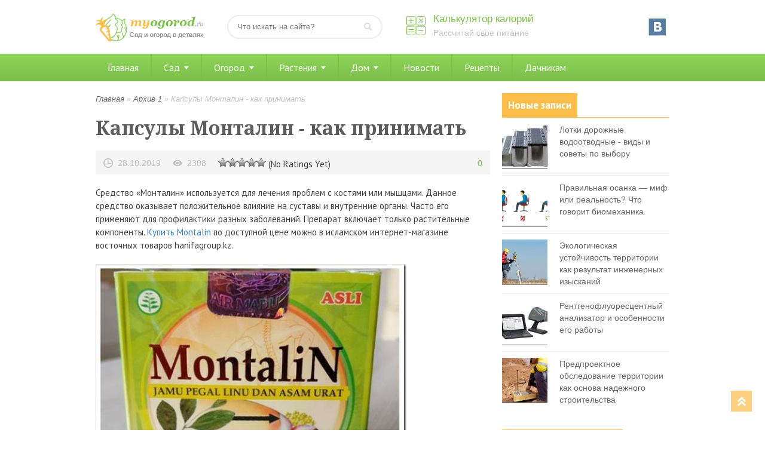

--- FILE ---
content_type: text/html; charset=UTF-8
request_url: http://myogorod.ru/sovety-dachnikov/kapsuly-montalin-kak-prinimat.html
body_size: 14990
content:
<!DOCTYPE html>
<html>
<head>
<!-- Yandex.Metrika counter -->
<script type="text/javascript" >
   (function(m,e,t,r,i,k,a){m[i]=m[i]||function(){(m[i].a=m[i].a||[]).push(arguments)};
   m[i].l=1*new Date();k=e.createElement(t),a=e.getElementsByTagName(t)[0],k.async=1,k.src=r,a.parentNode.insertBefore(k,a)})
   (window, document, "script", "https://mc.yandex.ru/metrika/tag.js", "ym");

   ym(37066455, "init", {
        clickmap:true,
        trackLinks:true,
        accurateTrackBounce:true
   });
</script>
<noscript><div><img src="https://mc.yandex.ru/watch/37066455" style="position:absolute; left:-9999px;" alt="" /></div></noscript>
<!-- /Yandex.Metrika counter -->

<script type="text/javascript">
<!--
var _acic={dataProvider:10};(function(){var e=document.createElement("script");e.type="text/javascript";e.async=true;e.src="https://www.acint.net/aci.js";var t=document.getElementsByTagName("script")[0];t.parentNode.insertBefore(e,t)})()
//-->
</script>

	<meta http-equiv="Content-Type" content="text/html; charset=utf-8"/>
	<title>Капсулы Монталин &#8212; как принимать</title>
	<meta name="viewport" content="width=device-width, initial-scale=1.0">
	<link rel="shortcut icon" href="http://myogorod.ru/wp-content/themes/design/images/favicon.png" />
	
<!-- All in One SEO Pack 2.2.7.5 by Michael Torbert of Semper Fi Web Designob_start_detected [-1,-1] -->
<meta name="description"  content="Средство «Монталин» используется для лечения проблем с костями или мышцами. Данное средство оказывает положительное влияние на суставы и внутренние органы. Часто его применяют для профилактики разных заболеваний. Препарат включает только растительные компоненты. Купить Montalin по доступной цене" />

<link rel="canonical" href="http://myogorod.ru/sovety-dachnikov/kapsuly-montalin-kak-prinimat.html" />
<!-- /all in one seo pack -->
		<script type="text/javascript">
			window._wpemojiSettings = {"baseUrl":"https:\/\/s.w.org\/images\/core\/emoji\/72x72\/","ext":".png","source":{"concatemoji":"http:\/\/myogorod.ru\/wp-includes\/js\/wp-emoji-release.min.js?ver=4.4.33"}};
			!function(e,n,t){var a;function i(e){var t=n.createElement("canvas"),a=t.getContext&&t.getContext("2d"),i=String.fromCharCode;return!(!a||!a.fillText)&&(a.textBaseline="top",a.font="600 32px Arial","flag"===e?(a.fillText(i(55356,56806,55356,56826),0,0),3e3<t.toDataURL().length):"diversity"===e?(a.fillText(i(55356,57221),0,0),t=a.getImageData(16,16,1,1).data,a.fillText(i(55356,57221,55356,57343),0,0),(t=a.getImageData(16,16,1,1).data)[0],t[1],t[2],t[3],!0):("simple"===e?a.fillText(i(55357,56835),0,0):a.fillText(i(55356,57135),0,0),0!==a.getImageData(16,16,1,1).data[0]))}function o(e){var t=n.createElement("script");t.src=e,t.type="text/javascript",n.getElementsByTagName("head")[0].appendChild(t)}t.supports={simple:i("simple"),flag:i("flag"),unicode8:i("unicode8"),diversity:i("diversity")},t.DOMReady=!1,t.readyCallback=function(){t.DOMReady=!0},t.supports.simple&&t.supports.flag&&t.supports.unicode8&&t.supports.diversity||(a=function(){t.readyCallback()},n.addEventListener?(n.addEventListener("DOMContentLoaded",a,!1),e.addEventListener("load",a,!1)):(e.attachEvent("onload",a),n.attachEvent("onreadystatechange",function(){"complete"===n.readyState&&t.readyCallback()})),(a=t.source||{}).concatemoji?o(a.concatemoji):a.wpemoji&&a.twemoji&&(o(a.twemoji),o(a.wpemoji)))}(window,document,window._wpemojiSettings);
		</script>
		<style type="text/css">
img.wp-smiley,
img.emoji {
	display: inline !important;
	border: none !important;
	box-shadow: none !important;
	height: 1em !important;
	width: 1em !important;
	margin: 0 .07em !important;
	vertical-align: -0.1em !important;
	background: none !important;
	padding: 0 !important;
}
</style>
<link rel='stylesheet' id='style-maintenance-css'  href='http://myogorod.ru/wp-content/plugins/wp-ultimate-csv-importer/assets/css/style-maintenance.css?ver=4.4.33' type='text/css' media='all' />
<link rel='stylesheet' id='contact-form-7-css'  href='http://myogorod.ru/wp-content/plugins/contact-form-7/includes/css/styles.css?ver=4.4.1' type='text/css' media='all' />
<link rel='stylesheet' id='toc-screen-css'  href='http://myogorod.ru/wp-content/plugins/supertoc/screen.css?ver=1000' type='text/css' media='all' />
<link rel='stylesheet' id='woocommerce-layout-css'  href='//myogorod.ru/wp-content/plugins/woocommerce/assets/css/woocommerce-layout.css?ver=2.3.7' type='text/css' media='all' />
<link rel='stylesheet' id='woocommerce-smallscreen-css'  href='//myogorod.ru/wp-content/plugins/woocommerce/assets/css/woocommerce-smallscreen.css?ver=2.3.7' type='text/css' media='only screen and (max-width: 768px)' />
<link rel='stylesheet' id='woocommerce-general-css'  href='//myogorod.ru/wp-content/plugins/woocommerce/assets/css/woocommerce.css?ver=2.3.7' type='text/css' media='all' />
<link rel='stylesheet' id='wp-postratings-css'  href='http://myogorod.ru/wp-content/plugins/wp-postratings/postratings-css.css?ver=1.83' type='text/css' media='all' />
<link rel='stylesheet' id='lightboxStyle-css'  href='http://myogorod.ru/wp-content/lbp-css/overtext/colorbox.min.css?ver=2.7.2' type='text/css' media='screen' />
<script type='text/javascript' src='http://myogorod.ru/wp-includes/js/jquery/jquery.js?ver=1.11.3'></script>
<script type='text/javascript' src='http://myogorod.ru/wp-includes/js/jquery/jquery-migrate.min.js?ver=1.2.1'></script>
		<style type='text/css'>
		.woocommerce ul.products li.product {
			width:30%;
		}
		</style>
			<style type="text/css">
		@font-face { font-family: "Rubl Sign"; src: url(http://www.artlebedev.ru/;-)/ruble.eot); }
		span.rur { font-family: "Rubl Sign"; text-transform: uppercase; // text-transform: none;}    
		span.rur span { position: absolute; overflow: hidden; width: .45em; height: 1em; margin: .2ex 0 0 -.55em; // display: none; }
		span.rur span:before { content: '\2013'; }
	</style>
		

<!-- Saphali Lite Version -->
<meta name="generator" content="Saphali Lite 1.5.6" />

<style type="text/css">.products-list { width: 100%; border-spacing: 10px;} .products-list TD { border: 1px solid #aaa; padding: 4px; vertical-align: top; width: 50%; } .products-price { font-weight: bold; } .products-description { font-size: 0.9em; text-align: left; color: #777; }.product-table .product-image img { max-width: none; }.product-table tr, .product-table td{ border:0; }</style>	<link href="http://myogorod.ru/wp-content/themes/design/style.css" rel="stylesheet" />
	<link href="http://myogorod.ru/wp-content/themes/design/responsive.css" rel="stylesheet" />
	<script type="text/javascript" src="http://ajax.googleapis.com/ajax/libs/jquery/1.6.4/jquery.min.js"></script>
</head>
<body>
	<div class="header po">
		<div class="main_block">
									<div class="logo"><a href="/" title="Мой огород"><img src="http://myogorod.ru/wp-content/themes/design/images/logo.png" alt="Делимся опытом ведения приусадебного хозяйства" width="180" height="50" /></a></div>
						<div class="search po">
				<form method="get" class="searchform" action="/">
					<input type="text" name="s" class="s" placeholder="Что искать на сайте?" />
					<input type="image" src="http://myogorod.ru/wp-content/themes/design/images/search-button.png" title="Искать" alt="Что искать?" class="search-button" />
				</form>
			</div>
			<div class="calc_top_btn po">
				<a href="/kalkulyator-kalorij" title="Калькулятор калорий">Калькулятор калорий</a>
				<span>Рассчитай свое питание</span>
			</div>
			<ul class="social"><noindex>

				<li class="vkontakre"><a rel="nofollow"  href="https://vk.com/myogorodru" title="Мы ВКонтакте"></a></li>
</noindex>
			</ul>
			<a class="toggle_menu" rel="nofollow" href="#" onclick="block('#toggle_menu'); return false"><img src="http://myogorod.ru/wp-content/themes/design/images/menu.png" width="24" height="24" alt="Навигация по сайту" /></a>
		</div>
	</div>
<div id="toggle_menu" class="main_menu mb_20">
	<div class="main_block">
		<ul id="menu-glavnoe-menyu" class="menu"><li id="menu-item-8362" class="menu-item menu-item-type-post_type menu-item-object-page menu-item-8362"><a href="http://myogorod.ru/">Главная</a></li>
<li id="menu-item-1638" class="menu-item menu-item-type-post_type menu-item-object-page menu-item-has-children menu-item-1638"><a href="http://myogorod.ru/sad">Сад</a>
<ul class="sub-menu">
	<li id="menu-item-1643" class="menu-item menu-item-type-taxonomy menu-item-object-category menu-item-1643"><a href="http://myogorod.ru/blagoustrojstvo-sada">Благоустройство сада</a></li>
	<li id="menu-item-1645" class="menu-item menu-item-type-taxonomy menu-item-object-category menu-item-1645"><a href="http://myogorod.ru/plodovye-derevya">Плодовые деревья</a></li>
	<li id="menu-item-1646" class="menu-item menu-item-type-taxonomy menu-item-object-category menu-item-1646"><a href="http://myogorod.ru/plodovye-kustarniki">Плодовые кустарники</a></li>
</ul>
</li>
<li id="menu-item-1637" class="menu-item menu-item-type-post_type menu-item-object-page menu-item-has-children menu-item-1637"><a href="http://myogorod.ru/ogorod">Огород</a>
<ul class="sub-menu">
	<li id="menu-item-1656" class="menu-item menu-item-type-taxonomy menu-item-object-category menu-item-1656"><a href="http://myogorod.ru/inventar-i-prisposobleniya">Инвентарь и приспособления</a></li>
	<li id="menu-item-1660" class="menu-item menu-item-type-taxonomy menu-item-object-category menu-item-1660"><a href="http://myogorod.ru/udobreniya">Удобрения</a></li>
	<li id="menu-item-1655" class="menu-item menu-item-type-taxonomy menu-item-object-category menu-item-1655"><a href="http://myogorod.ru/vrediteli">Вредители и болезни</a></li>
	<li id="menu-item-1654" class="menu-item menu-item-type-taxonomy menu-item-object-category menu-item-1654"><a href="http://myogorod.ru/bobovye-kultury">Бобовые культуры</a></li>
	<li id="menu-item-1657" class="menu-item menu-item-type-taxonomy menu-item-object-category menu-item-1657"><a href="http://myogorod.ru/kartofel">Картофель</a></li>
	<li id="menu-item-1659" class="menu-item menu-item-type-taxonomy menu-item-object-category menu-item-1659"><a href="http://myogorod.ru/pomidory">Помидоры</a></li>
	<li id="menu-item-1658" class="menu-item menu-item-type-taxonomy menu-item-object-category menu-item-1658"><a href="http://myogorod.ru/ovoshhi">Овощи</a></li>
</ul>
</li>
<li id="menu-item-1641" class="menu-item menu-item-type-custom menu-item-object-custom menu-item-has-children menu-item-1641"><a href="#">Растения</a>
<ul class="sub-menu">
	<li id="menu-item-1650" class="menu-item menu-item-type-taxonomy menu-item-object-category menu-item-1650"><a href="http://myogorod.ru/travy">Травы</a></li>
	<li id="menu-item-1875" class="menu-item menu-item-type-taxonomy menu-item-object-category menu-item-1875"><a href="http://myogorod.ru/cvety">Цветы</a></li>
	<li id="menu-item-1652" class="menu-item menu-item-type-taxonomy menu-item-object-category menu-item-1652"><a href="http://myogorod.ru/chaj">Чай</a></li>
	<li id="menu-item-1653" class="menu-item menu-item-type-taxonomy menu-item-object-category menu-item-1653"><a href="http://myogorod.ru/yagoda">Ягода</a></li>
</ul>
</li>
<li id="menu-item-16860" class="menu-item menu-item-type-taxonomy menu-item-object-category menu-item-has-children menu-item-16860"><a href="http://myogorod.ru/blagoustrojstvo-doma">Дом</a>
<ul class="sub-menu">
	<li id="menu-item-1648" class="menu-item menu-item-type-taxonomy menu-item-object-category menu-item-1648"><a href="http://myogorod.ru/xozyajstvennye-postrojki">Хозяйственные постройки</a></li>
	<li id="menu-item-1649" class="menu-item menu-item-type-taxonomy menu-item-object-category menu-item-1649"><a href="http://myogorod.ru/blagoustrojstvo-doma">Благоустройство дома</a></li>
	<li id="menu-item-1644" class="menu-item menu-item-type-taxonomy menu-item-object-category menu-item-1644"><a href="http://myogorod.ru/planirovka-uchastka">Планировка участка</a></li>
	<li id="menu-item-8354" class="menu-item menu-item-type-taxonomy menu-item-object-category menu-item-8354"><a href="http://myogorod.ru/blagoustrojstvo-doma/instrument">Инструмент</a></li>
	<li id="menu-item-8355" class="menu-item menu-item-type-taxonomy menu-item-object-category menu-item-8355"><a href="http://myogorod.ru/blagoustrojstvo-doma/interer">Интерьер</a></li>
	<li id="menu-item-8356" class="menu-item menu-item-type-taxonomy menu-item-object-category menu-item-8356"><a href="http://myogorod.ru/blagoustrojstvo-doma/mebel">Мебель и двери</a></li>
	<li id="menu-item-8357" class="menu-item menu-item-type-taxonomy menu-item-object-category menu-item-8357"><a href="http://myogorod.ru/blagoustrojstvo-doma/okna">Окна и стекло</a></li>
	<li id="menu-item-8358" class="menu-item menu-item-type-taxonomy menu-item-object-category menu-item-8358"><a href="http://myogorod.ru/blagoustrojstvo-doma/materiali">Про стройматериалы</a></li>
	<li id="menu-item-8359" class="menu-item menu-item-type-taxonomy menu-item-object-category menu-item-8359"><a href="http://myogorod.ru/blagoustrojstvo-doma/dom">Строим дом</a></li>
	<li id="menu-item-8360" class="menu-item menu-item-type-taxonomy menu-item-object-category menu-item-8360"><a href="http://myogorod.ru/blagoustrojstvo-doma/electrich">Электричество</a></li>
	<li id="menu-item-8361" class="menu-item menu-item-type-taxonomy menu-item-object-category menu-item-8361"><a href="http://myogorod.ru/blagoustrojstvo-doma/banya">Для бани</a></li>
</ul>
</li>
<li id="menu-item-1661" class="menu-item menu-item-type-taxonomy menu-item-object-category menu-item-1661"><a href="http://myogorod.ru/novosti">Новости</a></li>
<li id="menu-item-1662" class="menu-item menu-item-type-taxonomy menu-item-object-category menu-item-1662"><a href="http://myogorod.ru/recepty">Рецепты</a></li>
<li id="menu-item-1647" class="menu-item menu-item-type-taxonomy menu-item-object-category current-post-ancestor current-menu-parent current-post-parent menu-item-1647"><a href="http://myogorod.ru/sovety-dachnikov">Дачникам</a></li>
</ul>	
	</div>	
</div>	
<div class="main_block po">
<div class="content">
<div class="breadcrumbs" xmlns:v="http://rdf.data-vocabulary.org/#"><a href="http://myogorod.ru/" rel="v:url" property="v:title">Главная</a> &raquo; <span typeof="v:Breadcrumb"><a rel="v:url" property="v:title" href="http://myogorod.ru/sovety-dachnikov">Архив 1</a></span> &raquo; <span class="current">Капсулы Монталин - как принимать</span></div><!-- .breadcrumbs -->	 
	 
		<h1 class="single">Капсулы Монталин - как принимать</h1>

		<div class="post_info po">
			<span class="time" style="float:left;margin-right:20px;">28.10.2019</span>
			<span class="view" style="float:left;">2308</span>
			<div class="rating"><div id="post-ratings-15439" class="post-ratings" itemscope itemtype="http://schema.org/Article" data-nonce="5497e1dd82"><img id="rating_15439_1" src="http://myogorod.ru/wp-content/plugins/wp-postratings/images/stars_crystal/rating_off.gif" alt="Не понравилась" title="Не понравилась" onmouseover="current_rating(15439, 1, 'Не понравилась');" onmouseout="ratings_off(0, 0, 0);" onclick="rate_post();" onkeypress="rate_post();" style="cursor: pointer; border: 0px;" /><img id="rating_15439_2" src="http://myogorod.ru/wp-content/plugins/wp-postratings/images/stars_crystal/rating_off.gif" alt="Вроде есть полезное" title="Вроде есть полезное" onmouseover="current_rating(15439, 2, 'Вроде есть полезное');" onmouseout="ratings_off(0, 0, 0);" onclick="rate_post();" onkeypress="rate_post();" style="cursor: pointer; border: 0px;" /><img id="rating_15439_3" src="http://myogorod.ru/wp-content/plugins/wp-postratings/images/stars_crystal/rating_off.gif" alt="Есть интересное" title="Есть интересное" onmouseover="current_rating(15439, 3, 'Есть интересное');" onmouseout="ratings_off(0, 0, 0);" onclick="rate_post();" onkeypress="rate_post();" style="cursor: pointer; border: 0px;" /><img id="rating_15439_4" src="http://myogorod.ru/wp-content/plugins/wp-postratings/images/stars_crystal/rating_off.gif" alt="Узнали новое" title="Узнали новое" onmouseover="current_rating(15439, 4, 'Узнали новое');" onmouseout="ratings_off(0, 0, 0);" onclick="rate_post();" onkeypress="rate_post();" style="cursor: pointer; border: 0px;" /><img id="rating_15439_5" src="http://myogorod.ru/wp-content/plugins/wp-postratings/images/stars_crystal/rating_off.gif" alt="Отличная и полезная статья" title="Отличная и полезная статья" onmouseover="current_rating(15439, 5, 'Отличная и полезная статья');" onmouseout="ratings_off(0, 0, 0);" onclick="rate_post();" onkeypress="rate_post();" style="cursor: pointer; border: 0px;" /> (No Ratings Yet)<br /><span class="post-ratings-text" id="ratings_15439_text"></span><meta itemprop="headline" content="Капсулы Монталин - как принимать" /><meta itemprop="description" content="Средство &laquo;Монталин&raquo; используется для лечения проблем с костями или мышцами. Данное средство оказывает положительное влияние на суставы и внутренние органы. Часто его применяют для профилактики разных ..." /><meta itemprop="datePublished" content="2019-10-28T16:17:55+00:00" /><meta itemprop="url" content="http://myogorod.ru/sovety-dachnikov/kapsuly-montalin-kak-prinimat.html" /><meta itemprop="image" content="http://myogorod.ru/wp-content/uploads/2019/10/ckigoolz-1-150x150.jpg" /></div></div>
			<span class="comments_number" style="float:right;">0</span>
		</div>
		<div class="post po mb_10" style="margin-top:20px;">
			<p>Средство «Монталин» используется для лечения проблем с костями или мышцами. Данное средство оказывает положительное влияние на суставы и внутренние органы. Часто его применяют для профилактики разных заболеваний. Препарат включает только растительные компоненты. <a href="https://hanifagroup.kz/product/montalin-kapsula-dlya-sustavov-montalin-40-kapsul">Купить Montalin</a> по доступной цене можно в исламском интернет-магазине восточных товаров hanifagroup.kz.
<p><img title="" style="border-left-width: 0px; border-right-width: 0px; border-bottom-width: 0px; display: inline; border-top-width: 0px" border="0" alt="" src="http://myogorod.ru/wp-content/uploads/2019/10/ckigoolz.jpg" width="520" height="434"><br />
<h2>Какие есть ограничения и противопоказания</h2>
<p>В состав Монталина входят растительные компоненты. Они выпускаются в виде капсул. В них насыпан порошок. Он белого цвета.
<p>Монталин предотвратит признаки и различные проблемы с опорно-двигательной системой. Данные капсулы прописывают в следующих ситуациях:
<ol>
<li>Спазмы в мышцах.
<li>Подагра и ревматизм.
<li>Процессы воспаления в суставных частях рук или ног.
<li>Наличие припухлости и отечности. </li>
</ol>
<p>Рассматриваемый препарат улучшит нервную, сердечно-сосудистую, мочевую систему и иммунитет.
<p>У препарата есть ограничения по приему. Его нельзя принимать, если имеются следующие патологии:
<ul>
<li>недостаточность почек;
<li>сахарный диабет;
<li>патологии пищеварительного тракта;
<li>период вынашивания ребенка и кормления ребенка;
<li>дети до 18 лет. </li>
</ul>
<p>Препарат способен излечивать бронхит, лихорадку, укрепляет иммунную систему и делает организм более выносливым.
<p><img title="" style="border-left-width: 0px; border-right-width: 0px; border-bottom-width: 0px; display: inline; border-top-width: 0px" border="0" alt="" src="http://myogorod.ru/wp-content/uploads/2019/10/2upuxbto.jpg" width="520" height="299"><br />
<h2>Как принимать препарат</h2>
<p>Лечение и количество таблеток данным препаратом определяются в зависимости от того, в каком состоянии находится пациент. Все назначения производит только врач. При наличии хронических заболеваний «Монталин» употребляют два раза в день по 2 капсулы.
<p>С целью проведения профилактических мероприятий принимают по 1 шт. дважды в день в течение одной недели. Монталин необходимо принимать после того, как была употреблена пища.
<p>Таблетку необходимо запивать большим количеством воды. Курс лечения должен состоять не меньше чем 20 дней. Если это требуется, специалист может назначить еще один курс приема через один месяц.
<p>В зависимости от того как выражено заболевание, лечение состоит от 1 до 10 коробок. Если это требуется и нет никаких побочных эффектов, то через месяц возможно повторить курс лечения.
<p>Если соблюдать требуемую дозировку, то вероятность негативных проявлений сводится к минимуму. Если будет передозировка, то возможна аллергическая реакция, а также может снизиться артериальное давление и появиться отечность.
<p>Стоит сразу прекратить принимать препарат, а также обратиться за помощью к специалисту, если при приеме препарата ухудшается состояние. </p>
<p><iframe height="315" src="https://www.youtube.com/embed/aacneLSGzmw" frameborder="0" width="560" allowfullscreen allow="accelerometer; autoplay; encrypted-media; gyroscope; picture-in-picture"></iframe></p>
					</div>
		<!--noindex-->
		<div style="width:100%;position:relative;overflow:hidden;margin-bottom:20px;padding-bottom:20px;border-bottom:2px dashed #ECECEC;">
			<div style="font:700 17px/24px 'PT Sans', Arial, Helvetica, Tahoma, sans-serif;color:#6B6B6B;margin-bottom:10px;">Поделитесь с друзьями</div>
			<div class="share42init" style="float:left;" data-url="http://myogorod.ru/sovety-dachnikov/kapsuly-montalin-kak-prinimat.html" data-title="Капсулы Монталин - как принимать"></div>
			<script type="text/javascript" src="/share42/share42.js"></script>
		</div>
		<!--/noindex-->
			 
		<div id="comments" class="comments-wrapp"> 
			


		 

	 

	
<div class="comments-box"> 
<div id="respond">
	<div class="comments-title">Добавить комментарий</div>

	<p class="cancel-comment-reply"><a rel="nofollow" id="cancel-comment-reply-link" href="/sovety-dachnikov/kapsuly-montalin-kak-prinimat.html#respond" style="display:none;">Нажмите, чтобы отменить ответ.</a></p>

	
	<form action="http://myogorod.ru/wp-comments-post.php" method="post">

		
		 
			
			<div class="input" style="float:left;">
				<label>Имя</label><br/>
				<input type="text" name="author" placeholder="Введите ваше имя" tabindex="1" />
			</div>
			
			<div class="input" style="float:right;">
				<label>Email</label><br/>
				<input type="text" name="email" placeholder="Введите ваш e-mail" tabindex="2" />
			</div> 
	 
			<div class="textarea">
				<label>Введите ваше сообщение:</label><br/>
				<textarea autocomplete="nope"  id="32d63c52ba"  name="fdad904b17"   cols="39" rows="10" placeholder="Напишите что-нибудь интересное..." tabindex="4" ></textarea><textarea id="comment" aria-hidden="true" name="comment" autocomplete="nope" style="clip:rect(1px, 1px, 1px, 1px);position:absolute !important;white-space:nowrap;height:1px;width:1px;overflow:hidden;" tabindex="-1"></textarea><script type="text/javascript">document.getElementById("comment").setAttribute( "id", "0940f8ad90694b274337eae38235d5f1" );document.getElementById("32d63c52ba").setAttribute( "id", "comment" );</script>
			</div>
 
 
			<p><input name="submit" type="submit" tabindex="5" value="Комментировать" class="user-submit" /></p>
			<input type='hidden' name='comment_post_ID' value='15439' id='comment_post_ID' />
<input type='hidden' name='comment_parent' id='comment_parent' value='0' />
			<p style="display: none;"><input type="hidden" id="akismet_comment_nonce" name="akismet_comment_nonce" value="3c47b758ff" /></p><p style="display: none;"><input type="hidden" id="ak_js" name="ak_js" value="116"/></p> 
		
	</form>

	 
</div>
</div>

 
		</div> 
</div>
<div class="sidebar po mb_20">
	<div class="sidebar-area po mb_20">		<div class="sidebar-title"><span>Новые записи</span></div>
							<div class="block_news po">    
												<a href='http://myogorod.ru/blagoustrojstvo-doma/materiali/lotki-dorozhnye-vodootvodnye-vidy-i-sovety-po-vyboru.html' title='Лотки дорожные водоотводные - виды и советы по выбору'><img class="effect" src="http://myogorod.ru/wp-content/uploads/2026/01/5qnapipf-1-76x76.jpg" alt="Лотки дорожные водоотводные - виды и советы по выбору" width='76' height='76' /></a>
								<div style="font:14px/20px Verdana, Tahoma, Arial, sans-serif"><a href="http://myogorod.ru/blagoustrojstvo-doma/materiali/lotki-dorozhnye-vodootvodnye-vidy-i-sovety-po-vyboru.html">Лотки дорожные водоотводные - виды и советы по выбору</a></div>
			</div>
					<div class="block_news po">    
												<a href='http://myogorod.ru/soveti3/pravilnaya-osanka-mif-ili-realnost-chto-govorit-biomehanika.html' title='Правильная осанка &mdash; миф или реальность? Что говорит биомеханика'><img class="effect" src="http://myogorod.ru/wp-content/uploads/2026/01/1jweoevy-1-76x76.jpg" alt="Правильная осанка &mdash; миф или реальность? Что говорит биомеханика" width='76' height='76' /></a>
								<div style="font:14px/20px Verdana, Tahoma, Arial, sans-serif"><a href="http://myogorod.ru/soveti3/pravilnaya-osanka-mif-ili-realnost-chto-govorit-biomehanika.html">Правильная осанка &mdash; миф или реальность? Что говорит биомеханика</a></div>
			</div>
					<div class="block_news po">    
												<a href='http://myogorod.ru/novosti/ekologicheskaya-ustojchivost-territorii-kak-rezultat-inzhenernyh-izyskanij.html' title='Экологическая устойчивость территории как результат инженерных изысканий'><img class="effect" src="http://myogorod.ru/wp-content/uploads/2025/12/kp4h21z1-1-76x76.jpg" alt="Экологическая устойчивость территории как результат инженерных изысканий" width='76' height='76' /></a>
								<div style="font:14px/20px Verdana, Tahoma, Arial, sans-serif"><a href="http://myogorod.ru/novosti/ekologicheskaya-ustojchivost-territorii-kak-rezultat-inzhenernyh-izyskanij.html">Экологическая устойчивость территории как результат инженерных изысканий</a></div>
			</div>
					<div class="block_news po">    
												<a href='http://myogorod.ru/blagoustrojstvo-doma/tehnika/rentgenofluorestsentnyj-analizator-i-osobennosti-ego-raboty.html' title='Рентгенофлуоресцентный анализатор и особенности его работы'><img class="effect" src="http://myogorod.ru/wp-content/uploads/2025/12/fdtphbdk-1-76x76.jpg" alt="Рентгенофлуоресцентный анализатор и особенности его работы" width='76' height='76' /></a>
								<div style="font:14px/20px Verdana, Tahoma, Arial, sans-serif"><a href="http://myogorod.ru/blagoustrojstvo-doma/tehnika/rentgenofluorestsentnyj-analizator-i-osobennosti-ego-raboty.html">Рентгенофлуоресцентный анализатор и особенности его работы</a></div>
			</div>
					<div class="block_news po">    
												<a href='http://myogorod.ru/blagoustrojstvo-doma/dom/predproektnoe-obsledovanie-territorii-kak-osnova-nadezhnogo-stroitelstva.html' title='Предпроектное обследование территории как основа надежного строительства'><img class="effect" src="http://myogorod.ru/wp-content/uploads/2025/12/aol3dztj-1-76x76.jpg" alt="Предпроектное обследование территории как основа надежного строительства" width='76' height='76' /></a>
								<div style="font:14px/20px Verdana, Tahoma, Arial, sans-serif"><a href="http://myogorod.ru/blagoustrojstvo-doma/dom/predproektnoe-obsledovanie-territorii-kak-osnova-nadezhnogo-stroitelstva.html">Предпроектное обследование территории как основа надежного строительства</a></div>
			</div>
						
		</div><div class="sidebar-area po mb_20">			<div class="textwidget"><script type="text/javascript" src="//vk.com/js/api/openapi.js?121"></script>

<!-- VK Widget -->
<div id="vk_groups"></div>
<script type="text/javascript">
VK.Widgets.Group("vk_groups", {mode: 0, width: "280", height: "200", color1: 'FFFFFF', color2: '23282D', color3: '7FC54D'}, 120313964);
</script></div>
		</div><div class="sidebar-area po mb_20">
		<div class="sidebar-title"><span>Последние обсуждения</span></div>
		<div class="sidebar_comment po">
			<ul>
				
		<li>
			 <b>admin:</b> 
			<a href="http://myogorod.ru/blagoustrojstvo-doma/urny-dlya-musora-mdash-vidy-i-harakteristiki.html#comment-36249" title="к записи: Урны для мусора &mdash; виды и характеристики">Грамотно подобранная урна помогает не только поддерживать чистоту, но и формирует аккуратный, ухоженный облик территории. Особенно важно выб …</a>
		</li>
		<li>
			 <b>Ирина:</b> 
			<a href="http://myogorod.ru/soveti3/fruktovye-mini-derevya-domashnij-fermer.html#comment-10691" title="к записи: Фруктовыe мини-деревья Домашний Фермер">Хочу заказать черешню и грушу.</a>
		</li>
		<li>
			 <b>Паша:</b> 
			<a href="http://myogorod.ru/soveti3/kak-sohranit-tsvet-i-yarkost-veshhej-pri-chastyh-stirkah.html#comment-9612" title="к записи: Как сохранить цвет и яркость вещей при частых стирках">Норм!</a>
		</li>
		<li>
			 <b>Шухрат:</b> 
			<a href="http://myogorod.ru/inventar-i-prisposobleniya/burilnaya-ustanovka-mgbu-211-opisanie-i-harakteristiki.html#comment-9391" title="к записи: Бурильная установка МГБУ-211: описание и характеристики">Хочу купить МГБУ 211</a>
		</li>			</ul>
		</div>
		
		</div><div class="sidebar-area po mb_20">
		<div class="sidebar-title"><span>Популярное</span></div>
							<div class="popular_posts po">    
												<a href='http://myogorod.ru/sovety-dachnikov/kakie-byvayut-teplitsy-iz-polikarbonata.html' title='Какие бывают теплицы из поликарбоната'><img class="effect" src="http://myogorod.ru/wp-content/uploads/2019/08/oyekxxi3-1-280x170.jpg" alt="Какие бывают теплицы из поликарбоната" width='280' height='170' /></a>
								<div style="font:14px/20px Verdana, Tahoma, Arial, sans-serif"><a href="http://myogorod.ru/sovety-dachnikov/kakie-byvayut-teplitsy-iz-polikarbonata.html">Какие бывают теплицы из поликарбоната</a></div>
			</div>
					<div class="popular_posts po">    
												<a href='http://myogorod.ru/soveti3/fruktovye-mini-derevya-domashnij-fermer.html' title='Фруктовыe мини-деревья Домашний Фермер'><img class="effect" src="http://myogorod.ru/wp-content/uploads/2021/05/5a078b627dca73e1e6fd35b1613199b6-280x170.jpg" alt="Фруктовыe мини-деревья Домашний Фермер" width='280' height='170' /></a>
								<div style="font:14px/20px Verdana, Tahoma, Arial, sans-serif"><a href="http://myogorod.ru/soveti3/fruktovye-mini-derevya-domashnij-fermer.html">Фруктовыe мини-деревья Домашний Фермер</a></div>
			</div>
					<div class="popular_posts po">    
												<a href='http://myogorod.ru/soveti3/chto-takoe-mini-derevya-bonsaj-i-kak-ih-vyrashhivat-v-domashnih-usloviyah.html' title='Что такое мини-деревья бонсай и как их выращивать в домашних условиях'><img class="effect" src="http://myogorod.ru/wp-content/uploads/2022/04/elhsv0pt-1-280x170.jpg" alt="Что такое мини-деревья бонсай и как их выращивать в домашних условиях" width='280' height='170' /></a>
								<div style="font:14px/20px Verdana, Tahoma, Arial, sans-serif"><a href="http://myogorod.ru/soveti3/chto-takoe-mini-derevya-bonsaj-i-kak-ih-vyrashhivat-v-domashnih-usloviyah.html">Что такое мини-деревья бонсай и как их выращивать в домашних условиях</a></div>
			</div>
					<div class="popular_posts po">    
												<a href='http://myogorod.ru/blagoustrojstvo-doma/interer/kak-ustanovit-rulonnye-shtory-na-plastikovye-okna.html' title='Как установить рулонные шторы на пластиковые окна?'><img class="effect" src="http://myogorod.ru/wp-content/uploads/2017/10/ihqzwpav-1-280x170.jpg" alt="Как установить рулонные шторы на пластиковые окна?" width='280' height='170' /></a>
								<div style="font:14px/20px Verdana, Tahoma, Arial, sans-serif"><a href="http://myogorod.ru/blagoustrojstvo-doma/interer/kak-ustanovit-rulonnye-shtory-na-plastikovye-okna.html">Как установить рулонные шторы на пластиковые окна?</a></div>
			</div>
					<div class="popular_posts po">    
												<a href='http://myogorod.ru/ovoshhi/kak-vyrashhivat-kapustu-v-otkrytom-grunte.html' title='Как выращивать капусту в открытом грунте'><img class="effect" src="http://myogorod.ru/wp-content/uploads/2023/03/scvygput-1-280x170.jpg" alt="Как выращивать капусту в открытом грунте" width='280' height='170' /></a>
								<div style="font:14px/20px Verdana, Tahoma, Arial, sans-serif"><a href="http://myogorod.ru/ovoshhi/kak-vyrashhivat-kapustu-v-otkrytom-grunte.html">Как выращивать капусту в открытом грунте</a></div>
			</div>
				
		
		</div><div class="sidebar-area po mb_20"><div class="sidebar-title"><span>Рейтинг записей</span></div><ul>
<li><a href="http://myogorod.ru/soveti3/kak-pravilno-vybirat-i-zakupat-semena-optom.html" title="Как правильно выбирать и закупать семена оптом">Как правильно выбирать и закупать семена оптом</a> <img src="http://myogorod.ru/wp-content/plugins/wp-postratings/images/stars_crystal/rating_on.gif" alt="3 оценки, среднее: 5,00 из 5" title="3 оценки, среднее: 5,00 из 5" class="post-ratings-image" /><img src="http://myogorod.ru/wp-content/plugins/wp-postratings/images/stars_crystal/rating_on.gif" alt="3 оценки, среднее: 5,00 из 5" title="3 оценки, среднее: 5,00 из 5" class="post-ratings-image" /><img src="http://myogorod.ru/wp-content/plugins/wp-postratings/images/stars_crystal/rating_on.gif" alt="3 оценки, среднее: 5,00 из 5" title="3 оценки, среднее: 5,00 из 5" class="post-ratings-image" /><img src="http://myogorod.ru/wp-content/plugins/wp-postratings/images/stars_crystal/rating_on.gif" alt="3 оценки, среднее: 5,00 из 5" title="3 оценки, среднее: 5,00 из 5" class="post-ratings-image" /><img src="http://myogorod.ru/wp-content/plugins/wp-postratings/images/stars_crystal/rating_on.gif" alt="3 оценки, среднее: 5,00 из 5" title="3 оценки, среднее: 5,00 из 5" class="post-ratings-image" /> (5,00 out of 5)</li>
<li><a href="http://myogorod.ru/blagoustrojstvo-sada/vesna-proizvodim-uborku-sada-i-ogoroda.html" title="Весна: производим уборку сада и огорода">Весна: производим уборку сада и огорода</a> <img src="http://myogorod.ru/wp-content/plugins/wp-postratings/images/stars_crystal/rating_on.gif" alt="2 оценки, среднее: 5,00 из 5" title="2 оценки, среднее: 5,00 из 5" class="post-ratings-image" /><img src="http://myogorod.ru/wp-content/plugins/wp-postratings/images/stars_crystal/rating_on.gif" alt="2 оценки, среднее: 5,00 из 5" title="2 оценки, среднее: 5,00 из 5" class="post-ratings-image" /><img src="http://myogorod.ru/wp-content/plugins/wp-postratings/images/stars_crystal/rating_on.gif" alt="2 оценки, среднее: 5,00 из 5" title="2 оценки, среднее: 5,00 из 5" class="post-ratings-image" /><img src="http://myogorod.ru/wp-content/plugins/wp-postratings/images/stars_crystal/rating_on.gif" alt="2 оценки, среднее: 5,00 из 5" title="2 оценки, среднее: 5,00 из 5" class="post-ratings-image" /><img src="http://myogorod.ru/wp-content/plugins/wp-postratings/images/stars_crystal/rating_on.gif" alt="2 оценки, среднее: 5,00 из 5" title="2 оценки, среднее: 5,00 из 5" class="post-ratings-image" /> (5,00 out of 5)</li>
<li><a href="http://myogorod.ru/vrediteli/unichtozhenie-krotov-sposoby-borby-unichtozhenie-na-priusadebnom-uchastke.html" title="Уничтожение кротов: способы борьбы, уничтожение на приусадебном участке">Уничтожение кротов: способы борьбы, уничтожение на приусадебном участке</a> <img src="http://myogorod.ru/wp-content/plugins/wp-postratings/images/stars_crystal/rating_on.gif" alt="2 оценки, среднее: 5,00 из 5" title="2 оценки, среднее: 5,00 из 5" class="post-ratings-image" /><img src="http://myogorod.ru/wp-content/plugins/wp-postratings/images/stars_crystal/rating_on.gif" alt="2 оценки, среднее: 5,00 из 5" title="2 оценки, среднее: 5,00 из 5" class="post-ratings-image" /><img src="http://myogorod.ru/wp-content/plugins/wp-postratings/images/stars_crystal/rating_on.gif" alt="2 оценки, среднее: 5,00 из 5" title="2 оценки, среднее: 5,00 из 5" class="post-ratings-image" /><img src="http://myogorod.ru/wp-content/plugins/wp-postratings/images/stars_crystal/rating_on.gif" alt="2 оценки, среднее: 5,00 из 5" title="2 оценки, среднее: 5,00 из 5" class="post-ratings-image" /><img src="http://myogorod.ru/wp-content/plugins/wp-postratings/images/stars_crystal/rating_on.gif" alt="2 оценки, среднее: 5,00 из 5" title="2 оценки, среднее: 5,00 из 5" class="post-ratings-image" /> (5,00 out of 5)</li>
<li><a href="http://myogorod.ru/sovety-dachnikov/reshaem-problemu-sornyakov-na-gryadkah.html" title="Решаем проблему сорняков на грядках">Решаем проблему сорняков на грядках</a> <img src="http://myogorod.ru/wp-content/plugins/wp-postratings/images/stars_crystal/rating_on.gif" alt="2 оценки, среднее: 5,00 из 5" title="2 оценки, среднее: 5,00 из 5" class="post-ratings-image" /><img src="http://myogorod.ru/wp-content/plugins/wp-postratings/images/stars_crystal/rating_on.gif" alt="2 оценки, среднее: 5,00 из 5" title="2 оценки, среднее: 5,00 из 5" class="post-ratings-image" /><img src="http://myogorod.ru/wp-content/plugins/wp-postratings/images/stars_crystal/rating_on.gif" alt="2 оценки, среднее: 5,00 из 5" title="2 оценки, среднее: 5,00 из 5" class="post-ratings-image" /><img src="http://myogorod.ru/wp-content/plugins/wp-postratings/images/stars_crystal/rating_on.gif" alt="2 оценки, среднее: 5,00 из 5" title="2 оценки, среднее: 5,00 из 5" class="post-ratings-image" /><img src="http://myogorod.ru/wp-content/plugins/wp-postratings/images/stars_crystal/rating_on.gif" alt="2 оценки, среднее: 5,00 из 5" title="2 оценки, среднее: 5,00 из 5" class="post-ratings-image" /> (5,00 out of 5)</li>
<li><a href="http://myogorod.ru/blagoustrojstvo-doma/obustrojstvo-detskoj-ploshhadki-s-travmobezopasnym-pokrytiem-iz-rezinovoj-plitki-na-dache.html" title="Обустройство детской площадки с травмобезопасным покрытием из резиновой плитки на даче.">Обустройство детской площадки с травмобезопасным покрытием из резиновой плитки на даче.</a> <img src="http://myogorod.ru/wp-content/plugins/wp-postratings/images/stars_crystal/rating_on.gif" alt="2 оценки, среднее: 5,00 из 5" title="2 оценки, среднее: 5,00 из 5" class="post-ratings-image" /><img src="http://myogorod.ru/wp-content/plugins/wp-postratings/images/stars_crystal/rating_on.gif" alt="2 оценки, среднее: 5,00 из 5" title="2 оценки, среднее: 5,00 из 5" class="post-ratings-image" /><img src="http://myogorod.ru/wp-content/plugins/wp-postratings/images/stars_crystal/rating_on.gif" alt="2 оценки, среднее: 5,00 из 5" title="2 оценки, среднее: 5,00 из 5" class="post-ratings-image" /><img src="http://myogorod.ru/wp-content/plugins/wp-postratings/images/stars_crystal/rating_on.gif" alt="2 оценки, среднее: 5,00 из 5" title="2 оценки, среднее: 5,00 из 5" class="post-ratings-image" /><img src="http://myogorod.ru/wp-content/plugins/wp-postratings/images/stars_crystal/rating_on.gif" alt="2 оценки, среднее: 5,00 из 5" title="2 оценки, среднее: 5,00 из 5" class="post-ratings-image" /> (5,00 out of 5)</li>
</ul>
</div><div class="sidebar-area po mb_20">			<div class="textwidget"><div class="sidebar-area po mb_20"><div class="sidebar-title"><span>Товары для дачи</span></div><ul>
	<li class="cat-item cat-item-171"><a href="http://myogorod.ru/ogorodcat/gazonokos">Газонокосилки</a>
</li>	
	<li class="cat-item cat-item-147"><a href="http://myogorod.ru/ogorodcat/kultiv">Культиваторы</a>
</li>
	<li class="cat-item cat-item-110"><a href="http://myogorod.ru/ogorodcat/kusto">Кусторезы</a>
</li>
	<li class="cat-item cat-item-177"><a href="http://myogorod.ru/ogorodcat/czeppil">Пилы цепные</a>
</li>
	<li class="cat-item cat-item-128"><a href="http://myogorod.ru/ogorodcat/pistolet">Пистолеты для полива</a>
</li>
	<li class="cat-item cat-item-111"><a href="http://myogorod.ru/ogorodcat/sadinv">Садовый инвентарь</a>
</li>
	<li class="cat-item cat-item-179"><a href="http://myogorod.ru/ogorodcat/trimm">Триммеры</a>
</li>
	<li class="cat-item cat-item-127"><a href="http://myogorod.ru/ogorodcat/shlan">Шланги</a></li>
  
  </ul></div>

</div>
		</div><div class="sidebar-area po mb_20">			<div class="textwidget"><div class="ya-site-form ya-site-form_inited_no"  onclick="return {'action':'https://yandex.ru/search/site/','arrow':false,'bg':'transparent','fontsize':12,'fg':'#000000','language':'ru','logo':'rb','publicname':'Поиск по сайту myogorod.ru','suggest':true,'target':'_self','tld':'ru','type':2,'usebigdictionary':true,'searchid':2267454,'input_fg':'#000000','input_bg':'#ffffff','input_fontStyle':'normal','input_fontWeight':'normal','input_placeholder':null,'input_placeholderColor':'#000000','input_borderColor':'#7f9db9'}"><form action="https://yandex.ru/search/site/" method="get" target="_self"><input type="hidden" name="searchid" value="2267454"/><input type="hidden" name="l10n" value="ru"/><input type="hidden" name="reqenc" value=""/><input type="search" name="text" value=""/><input type="submit" value="Найти"/></form></div><style type="text/css">.ya-page_js_yes .ya-site-form_inited_no { display: none; }</style><script type="text/javascript">(function(w,d,c){var s=d.createElement('script'),h=d.getElementsByTagName('script')[0],e=d.documentElement;if((' '+e.className+' ').indexOf(' ya-page_js_yes ')===-1){e.className+=' ya-page_js_yes';}s.type='text/javascript';s.async=true;s.charset='utf-8';s.src=(d.location.protocol==='https:'?'https:':'http:')+'//site.yandex.net/v2.0/js/all.js';h.parentNode.insertBefore(s,h);(w[c]||(w[c]=[])).push(function(){Ya.Site.Form.init()})})(window,document,'yandex_site_callbacks');</script>


</div>
		</div></div><!-- Lightbox Plus Colorbox v2.7.2/1.5.9 - 2013.01.24 - Message: 1-->
<script type="text/javascript">
jQuery(document).ready(function($){
  $("a[rel*=lightbox]").colorbox({initialWidth:"30%",initialHeight:"30%",maxWidth:"90%",maxHeight:"90%",opacity:0.8,current:" {current} / {total}",previous:"пред.",next:"след.",close:"Закрыть"});
  $(".lbp_secondary").colorbox({speed:300,innerWidth:"50%",innerHeight:"50%",initialWidth:"30%",initialHeight:"40%",maxWidth:"90%",maxHeight:"90%",opacity:0.8,iframe:true});
});
</script>
<script type='text/javascript' src='http://myogorod.ru/wp-content/plugins/contact-form-7/includes/js/jquery.form.min.js?ver=3.51.0-2014.06.20'></script>
<script type='text/javascript'>
/* <![CDATA[ */
var _wpcf7 = {"loaderUrl":"http:\/\/myogorod.ru\/wp-content\/plugins\/contact-form-7\/images\/ajax-loader.gif","recaptchaEmpty":"Please verify that you are not a robot.","sending":"\u041e\u0442\u043f\u0440\u0430\u0432\u043a\u0430...","cached":"1"};
/* ]]> */
</script>
<script type='text/javascript' src='http://myogorod.ru/wp-content/plugins/contact-form-7/includes/js/scripts.js?ver=4.4.1'></script>
<script type='text/javascript'>
/* <![CDATA[ */
var supertoc = {"smooth_scroll":"1","visibility_show":"\u041f\u043e\u043a\u0430\u0437\u0430\u0442\u044c","visibility_hide":"\u0421\u043f\u0440\u044f\u0442\u0430\u0442\u044c","width":"Auto"};
/* ]]> */
</script>
<script type='text/javascript' src='http://myogorod.ru/wp-content/plugins/supertoc/front.js?ver=1000'></script>
<script type='text/javascript'>
/* <![CDATA[ */
var wc_add_to_cart_params = {"ajax_url":"\/wp-admin\/admin-ajax.php","i18n_view_cart":"\u041f\u0435\u0440\u0435\u0439\u0442\u0438 \u0432 \u043a\u043e\u0440\u0437\u0438\u043d\u0443","cart_url":"","is_cart":"","cart_redirect_after_add":"no"};
/* ]]> */
</script>
<script type='text/javascript' src='//myogorod.ru/wp-content/plugins/woocommerce/assets/js/frontend/add-to-cart.min.js?ver=2.3.7'></script>
<script type='text/javascript' src='//myogorod.ru/wp-content/plugins/woocommerce/assets/js/jquery-blockui/jquery.blockUI.min.js?ver=2.60'></script>
<script type='text/javascript'>
/* <![CDATA[ */
var woocommerce_params = {"ajax_url":"\/wp-admin\/admin-ajax.php"};
/* ]]> */
</script>
<script type='text/javascript' src='//myogorod.ru/wp-content/plugins/woocommerce/assets/js/frontend/woocommerce.min.js?ver=2.3.7'></script>
<script type='text/javascript' src='//myogorod.ru/wp-content/plugins/woocommerce/assets/js/jquery-cookie/jquery.cookie.min.js?ver=1.4.1'></script>
<script type='text/javascript'>
/* <![CDATA[ */
var wc_cart_fragments_params = {"ajax_url":"\/wp-admin\/admin-ajax.php","fragment_name":"wc_fragments"};
/* ]]> */
</script>
<script type='text/javascript' src='//myogorod.ru/wp-content/plugins/woocommerce/assets/js/frontend/cart-fragments.min.js?ver=2.3.7'></script>
<script type='text/javascript'>
/* <![CDATA[ */
var ratingsL10n = {"plugin_url":"http:\/\/myogorod.ru\/wp-content\/plugins\/wp-postratings","ajax_url":"http:\/\/myogorod.ru\/wp-admin\/admin-ajax.php","text_wait":"\u041f\u043e\u0436\u0430\u043b\u0443\u0439\u0441\u0442\u0430, \u043d\u0435 \u0433\u043e\u043b\u043e\u0441\u0443\u0439\u0442\u0435 \u0437\u0430 \u043d\u0435\u0441\u043a\u043e\u043b\u044c\u043a\u043e \u0437\u0430\u043f\u0438\u0441\u0435\u0439 \u043e\u0434\u043d\u043e\u0432\u0440\u0435\u043c\u0435\u043d\u043d\u043e.","image":"stars_crystal","image_ext":"gif","max":"5","show_loading":"0","show_fading":"0","custom":"0"};
var ratings_mouseover_image=new Image();ratings_mouseover_image.src=ratingsL10n.plugin_url+"/images/"+ratingsL10n.image+"/rating_over."+ratingsL10n.image_ext;;
/* ]]> */
</script>
<script type='text/javascript' src='http://myogorod.ru/wp-content/plugins/wp-postratings/postratings-js.js?ver=1.83'></script>
<script type='text/javascript' src='http://myogorod.ru/wp-content/plugins/lightbox-plus/js/jquery.colorbox.1.5.9-min.js?ver=1.5.9'></script>
<script type='text/javascript' src='http://myogorod.ru/wp-content/lbp-css/overtext/helper.min.js?ver=2.7.2'></script>
<script type='text/javascript' src='http://myogorod.ru/wp-includes/js/wp-embed.min.js?ver=4.4.33'></script>
<script async="async" type='text/javascript' src='http://myogorod.ru/wp-content/plugins/akismet/_inc/form.js?ver=4.0.1'></script>
</div>
<div class="category_map po">
	<div class="main_block">
		<ul id="menu-karta-rubrik" class="menu"><li id="menu-item-1676" class="menu-item menu-item-type-post_type menu-item-object-page menu-item-has-children menu-item-1676"><a href="http://myogorod.ru/sad">Сад</a>
<ul class="sub-menu">
	<li id="menu-item-1677" class="menu-item menu-item-type-taxonomy menu-item-object-category menu-item-1677"><a href="http://myogorod.ru/blagoustrojstvo-sada">Благоустройство сада</a></li>
	<li id="menu-item-1678" class="menu-item menu-item-type-taxonomy menu-item-object-category menu-item-1678"><a href="http://myogorod.ru/plodovye-derevya">Плодовые деревья</a></li>
	<li id="menu-item-1679" class="menu-item menu-item-type-taxonomy menu-item-object-category menu-item-1679"><a href="http://myogorod.ru/plodovye-kustarniki">Плодовые кустарники</a></li>
</ul>
</li>
<li id="menu-item-1680" class="menu-item menu-item-type-post_type menu-item-object-page menu-item-has-children menu-item-1680"><a href="http://myogorod.ru/ogorod">Огород</a>
<ul class="sub-menu">
	<li id="menu-item-1681" class="menu-item menu-item-type-taxonomy menu-item-object-category menu-item-1681"><a href="http://myogorod.ru/inventar-i-prisposobleniya">Инвентарь и приспособления</a></li>
	<li id="menu-item-1682" class="menu-item menu-item-type-taxonomy menu-item-object-category menu-item-1682"><a href="http://myogorod.ru/udobreniya">Удобрения</a></li>
	<li id="menu-item-1683" class="menu-item menu-item-type-taxonomy menu-item-object-category menu-item-1683"><a href="http://myogorod.ru/vrediteli">Вредители и болезни</a></li>
	<li id="menu-item-1684" class="menu-item menu-item-type-taxonomy menu-item-object-category menu-item-1684"><a href="http://myogorod.ru/bobovye-kultury">Бобовые культуры</a></li>
	<li id="menu-item-1685" class="menu-item menu-item-type-taxonomy menu-item-object-category menu-item-1685"><a href="http://myogorod.ru/kartofel">Картофель</a></li>
	<li id="menu-item-1686" class="menu-item menu-item-type-taxonomy menu-item-object-category menu-item-1686"><a href="http://myogorod.ru/pomidory">Помидоры</a></li>
	<li id="menu-item-1687" class="menu-item menu-item-type-taxonomy menu-item-object-category menu-item-1687"><a href="http://myogorod.ru/ovoshhi">Овощи</a></li>
</ul>
</li>
<li id="menu-item-1688" class="menu-item menu-item-type-custom menu-item-object-custom menu-item-has-children menu-item-1688"><a href="#">Растения</a>
<ul class="sub-menu">
	<li id="menu-item-1689" class="menu-item menu-item-type-taxonomy menu-item-object-category menu-item-1689"><a href="http://myogorod.ru/travy">Травы</a></li>
	<li id="menu-item-1690" class="menu-item menu-item-type-taxonomy menu-item-object-category menu-item-1690"><a href="http://myogorod.ru/cvety">Цветы</a></li>
	<li id="menu-item-1691" class="menu-item menu-item-type-taxonomy menu-item-object-category menu-item-1691"><a href="http://myogorod.ru/chaj">Чай</a></li>
	<li id="menu-item-1692" class="menu-item menu-item-type-taxonomy menu-item-object-category menu-item-1692"><a href="http://myogorod.ru/yagoda">Ягода</a></li>
</ul>
</li>
<li id="menu-item-1693" class="menu-item menu-item-type-post_type menu-item-object-page menu-item-has-children menu-item-1693"><a href="http://myogorod.ru/?page_id=240">Дом</a>
<ul class="sub-menu">
	<li id="menu-item-1694" class="menu-item menu-item-type-taxonomy menu-item-object-category menu-item-1694"><a href="http://myogorod.ru/planirovka-uchastka">Планировка участка</a></li>
	<li id="menu-item-1695" class="menu-item menu-item-type-taxonomy menu-item-object-category menu-item-1695"><a href="http://myogorod.ru/xozyajstvennye-postrojki">Хозяйственные постройки</a></li>
	<li id="menu-item-1696" class="menu-item menu-item-type-taxonomy menu-item-object-category menu-item-1696"><a href="http://myogorod.ru/blagoustrojstvo-doma">Благоустройство дома</a></li>
</ul>
</li>
<li id="menu-item-1697" class="menu-item menu-item-type-custom menu-item-object-custom menu-item-has-children menu-item-1697"><a href="#">Еще</a>
<ul class="sub-menu">
	<li id="menu-item-1698" class="menu-item menu-item-type-taxonomy menu-item-object-category menu-item-1698"><a href="http://myogorod.ru/novosti">Новости</a></li>
	<li id="menu-item-1700" class="menu-item menu-item-type-taxonomy menu-item-object-category menu-item-1700"><a href="http://myogorod.ru/recepty">Рецепты</a></li>
	<li id="menu-item-1701" class="menu-item menu-item-type-taxonomy menu-item-object-category current-post-ancestor current-menu-parent current-post-parent menu-item-1701"><a href="http://myogorod.ru/sovety-dachnikov">Архив 1</a></li>
</ul>
</li>
</ul>	
	</div>
</div>
<div class="footer po">
	<div class="main_block">
		<img class="logo_footer" src="http://myogorod.ru/wp-content/themes/design/images/logo_footer.png" alt="Делимся опытом ведения приусадебного хозяйства" width="180" height="50" />
		<div class="footer_menu">
			<ul id="menu-menyu-v-podvale" class="menu"><li id="menu-item-1675" class="menu-item menu-item-type-post_type menu-item-object-page menu-item-1675"><a href="http://myogorod.ru/o-proekte">О проекте</a></li>
<li id="menu-item-1674" class="menu-item menu-item-type-post_type menu-item-object-page menu-item-1674"><a href="http://myogorod.ru/pravila-sajta">Правила сайта</a></li>
<li id="menu-item-1666" class="menu-item menu-item-type-post_type menu-item-object-page menu-item-1666"><a href="http://myogorod.ru/karta-sajta">Содержание</a></li>
<li id="menu-item-1673" class="menu-item menu-item-type-post_type menu-item-object-page menu-item-1673"><a href="http://myogorod.ru/reklamodatelyam">Рекламодателям</a></li>
<li id="menu-item-1669" class="menu-item menu-item-type-post_type menu-item-object-page menu-item-1669"><a href="http://myogorod.ru/contact-us">Контакты</a></li>
<li id="menu-item-8343" class="menu-item menu-item-type-post_type menu-item-object-page menu-item-8343"><a href="http://myogorod.ru/ogorodmag">Магазин</a></li>
</ul>	
		</div>
		<div class="over_f">
			<div class="counters">
				<!-- Yandex.Metrika informer -->
<a href="https://metrika.yandex.ru/stat/?id=37066455&from=informer"
target="_blank" rel="nofollow"><img src="https://informer.yandex.ru/informer/37066455/3_0_FFFFFFFF_EFEFEFFF_0_pageviews"
style="width:88px; height:31px; border:0;" alt="Яндекс.Метрика" title="Яндекс.Метрика: данные за сегодня (просмотры, визиты и уникальные посетители)" class="ym-advanced-informer" data-cid="37066455" data-lang="ru" /></a>
<!-- /Yandex.Metrika informer -->

<!--LiveInternet counter--><script type="text/javascript"><!--
document.write("<a href='//www.liveinternet.ru/click' "+
"target=_blank><img src='//counter.yadro.ru/hit?t42.6;r"+
escape(document.referrer)+((typeof(screen)=="undefined")?"":
";s"+screen.width+"*"+screen.height+"*"+(screen.colorDepth?
screen.colorDepth:screen.pixelDepth))+";u"+escape(document.URL)+
";"+Math.random()+
"' alt='' title='LiveInternet' "+
"border='0' width='31' height='31'><\/a>")
//--></script><!--/LiveInternet-->			</div>
			<div class="copyrights">
				© 2014-2020. Все права защищены! <br>
Наш адрес: <br>г. Москва, 3-й Перова Поля пр-д, д. 4			</div>
		</div>
	</div>
</div>
	<script src="http://myogorod.ru/wp-content/themes/design/js/comment-reply.js" type="text/javascript"></script>
	<script src="http://myogorod.ru/wp-content/themes/design/js/jquery.libs.min.js" type="text/javascript"></script>
	<script>
	function block (objName) {
	 if ( $(objName).css('display') == 'none' ) {
	 $(objName).animate({height: 'show'}, 300);
	 } else {
	 $(objName).animate({height: 'hide'}, 200);
	 }
	}
	</script>
	<a id="toTop" href="#"><img src="http://myogorod.ru/wp-content/themes/design/images/scroll-top.png" alt="Наверх" /></a>	
	<script type="text/javascript">
		$(function(){$.fn.scrollToTop=function(){$(this).hide().removeAttr("href");if($(window).scrollTop()!="0"){$(this).fadeIn("slow")}var scrollDiv=$(this);$(window).scroll(function(){if($(window).scrollTop()=="0"){$(scrollDiv).fadeOut("slow")}else{$(scrollDiv).fadeIn("slow")}});$(this).click(function(){$("html, body").animate({scrollTop:0},"slow")})}});
		$(function() { $("#toTop").scrollToTop(); });
	</script>

<script async="async" src="https://w.uptolike.com/widgets/v1/zp.js?pid=1641358" type="text/javascript"></script>
</body>
</html>

--- FILE ---
content_type: application/javascript;charset=utf-8
request_url: https://w.uptolike.com/widgets/v1/version.js?cb=cb__utl_cb_share_176836539832461
body_size: 396
content:
cb__utl_cb_share_176836539832461('1ea92d09c43527572b24fe052f11127b');